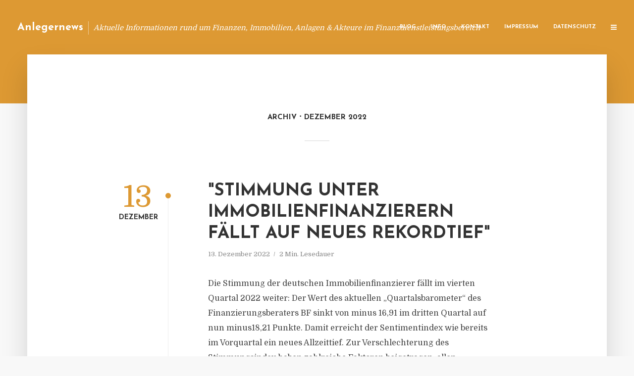

--- FILE ---
content_type: text/html; charset=UTF-8
request_url: https://anlegernews.de/2022/12/
body_size: 11048
content:
<!DOCTYPE html>
<html lang="de" class="no-js no-svg">
	<head>
		<meta charset="UTF-8">
		<meta name="viewport" content="width=device-width, initial-scale=1">
		<link rel="profile" href="https://gmpg.org/xfn/11">
		<title>Dezember 2022 &#8211; Anlegernews</title>
<meta name='robots' content='max-image-preview:large' />
<link rel='dns-prefetch' href='//fonts.googleapis.com' />
<link rel="alternate" type="application/rss+xml" title="Anlegernews &raquo; Feed" href="https://anlegernews.de/feed/" />
<link rel="alternate" type="application/rss+xml" title="Anlegernews &raquo; Kommentar-Feed" href="https://anlegernews.de/comments/feed/" />
<script type="text/javascript">
window._wpemojiSettings = {"baseUrl":"https:\/\/s.w.org\/images\/core\/emoji\/14.0.0\/72x72\/","ext":".png","svgUrl":"https:\/\/s.w.org\/images\/core\/emoji\/14.0.0\/svg\/","svgExt":".svg","source":{"concatemoji":"https:\/\/anlegernews.de\/wp-includes\/js\/wp-emoji-release.min.js?ver=6.2.8"}};
/*! This file is auto-generated */
!function(e,a,t){var n,r,o,i=a.createElement("canvas"),p=i.getContext&&i.getContext("2d");function s(e,t){p.clearRect(0,0,i.width,i.height),p.fillText(e,0,0);e=i.toDataURL();return p.clearRect(0,0,i.width,i.height),p.fillText(t,0,0),e===i.toDataURL()}function c(e){var t=a.createElement("script");t.src=e,t.defer=t.type="text/javascript",a.getElementsByTagName("head")[0].appendChild(t)}for(o=Array("flag","emoji"),t.supports={everything:!0,everythingExceptFlag:!0},r=0;r<o.length;r++)t.supports[o[r]]=function(e){if(p&&p.fillText)switch(p.textBaseline="top",p.font="600 32px Arial",e){case"flag":return s("\ud83c\udff3\ufe0f\u200d\u26a7\ufe0f","\ud83c\udff3\ufe0f\u200b\u26a7\ufe0f")?!1:!s("\ud83c\uddfa\ud83c\uddf3","\ud83c\uddfa\u200b\ud83c\uddf3")&&!s("\ud83c\udff4\udb40\udc67\udb40\udc62\udb40\udc65\udb40\udc6e\udb40\udc67\udb40\udc7f","\ud83c\udff4\u200b\udb40\udc67\u200b\udb40\udc62\u200b\udb40\udc65\u200b\udb40\udc6e\u200b\udb40\udc67\u200b\udb40\udc7f");case"emoji":return!s("\ud83e\udef1\ud83c\udffb\u200d\ud83e\udef2\ud83c\udfff","\ud83e\udef1\ud83c\udffb\u200b\ud83e\udef2\ud83c\udfff")}return!1}(o[r]),t.supports.everything=t.supports.everything&&t.supports[o[r]],"flag"!==o[r]&&(t.supports.everythingExceptFlag=t.supports.everythingExceptFlag&&t.supports[o[r]]);t.supports.everythingExceptFlag=t.supports.everythingExceptFlag&&!t.supports.flag,t.DOMReady=!1,t.readyCallback=function(){t.DOMReady=!0},t.supports.everything||(n=function(){t.readyCallback()},a.addEventListener?(a.addEventListener("DOMContentLoaded",n,!1),e.addEventListener("load",n,!1)):(e.attachEvent("onload",n),a.attachEvent("onreadystatechange",function(){"complete"===a.readyState&&t.readyCallback()})),(e=t.source||{}).concatemoji?c(e.concatemoji):e.wpemoji&&e.twemoji&&(c(e.twemoji),c(e.wpemoji)))}(window,document,window._wpemojiSettings);
</script>
<style type="text/css">
img.wp-smiley,
img.emoji {
	display: inline !important;
	border: none !important;
	box-shadow: none !important;
	height: 1em !important;
	width: 1em !important;
	margin: 0 0.07em !important;
	vertical-align: -0.1em !important;
	background: none !important;
	padding: 0 !important;
}
</style>
	<link rel='stylesheet' id='wp-block-library-css' href='https://anlegernews.de/wp-includes/css/dist/block-library/style.min.css?ver=6.2.8' type='text/css' media='all' />
<link rel='stylesheet' id='classic-theme-styles-css' href='https://anlegernews.de/wp-includes/css/classic-themes.min.css?ver=6.2.8' type='text/css' media='all' />
<style id='global-styles-inline-css' type='text/css'>
body{--wp--preset--color--black: #000000;--wp--preset--color--cyan-bluish-gray: #abb8c3;--wp--preset--color--white: #ffffff;--wp--preset--color--pale-pink: #f78da7;--wp--preset--color--vivid-red: #cf2e2e;--wp--preset--color--luminous-vivid-orange: #ff6900;--wp--preset--color--luminous-vivid-amber: #fcb900;--wp--preset--color--light-green-cyan: #7bdcb5;--wp--preset--color--vivid-green-cyan: #00d084;--wp--preset--color--pale-cyan-blue: #8ed1fc;--wp--preset--color--vivid-cyan-blue: #0693e3;--wp--preset--color--vivid-purple: #9b51e0;--wp--preset--gradient--vivid-cyan-blue-to-vivid-purple: linear-gradient(135deg,rgba(6,147,227,1) 0%,rgb(155,81,224) 100%);--wp--preset--gradient--light-green-cyan-to-vivid-green-cyan: linear-gradient(135deg,rgb(122,220,180) 0%,rgb(0,208,130) 100%);--wp--preset--gradient--luminous-vivid-amber-to-luminous-vivid-orange: linear-gradient(135deg,rgba(252,185,0,1) 0%,rgba(255,105,0,1) 100%);--wp--preset--gradient--luminous-vivid-orange-to-vivid-red: linear-gradient(135deg,rgba(255,105,0,1) 0%,rgb(207,46,46) 100%);--wp--preset--gradient--very-light-gray-to-cyan-bluish-gray: linear-gradient(135deg,rgb(238,238,238) 0%,rgb(169,184,195) 100%);--wp--preset--gradient--cool-to-warm-spectrum: linear-gradient(135deg,rgb(74,234,220) 0%,rgb(151,120,209) 20%,rgb(207,42,186) 40%,rgb(238,44,130) 60%,rgb(251,105,98) 80%,rgb(254,248,76) 100%);--wp--preset--gradient--blush-light-purple: linear-gradient(135deg,rgb(255,206,236) 0%,rgb(152,150,240) 100%);--wp--preset--gradient--blush-bordeaux: linear-gradient(135deg,rgb(254,205,165) 0%,rgb(254,45,45) 50%,rgb(107,0,62) 100%);--wp--preset--gradient--luminous-dusk: linear-gradient(135deg,rgb(255,203,112) 0%,rgb(199,81,192) 50%,rgb(65,88,208) 100%);--wp--preset--gradient--pale-ocean: linear-gradient(135deg,rgb(255,245,203) 0%,rgb(182,227,212) 50%,rgb(51,167,181) 100%);--wp--preset--gradient--electric-grass: linear-gradient(135deg,rgb(202,248,128) 0%,rgb(113,206,126) 100%);--wp--preset--gradient--midnight: linear-gradient(135deg,rgb(2,3,129) 0%,rgb(40,116,252) 100%);--wp--preset--duotone--dark-grayscale: url('#wp-duotone-dark-grayscale');--wp--preset--duotone--grayscale: url('#wp-duotone-grayscale');--wp--preset--duotone--purple-yellow: url('#wp-duotone-purple-yellow');--wp--preset--duotone--blue-red: url('#wp-duotone-blue-red');--wp--preset--duotone--midnight: url('#wp-duotone-midnight');--wp--preset--duotone--magenta-yellow: url('#wp-duotone-magenta-yellow');--wp--preset--duotone--purple-green: url('#wp-duotone-purple-green');--wp--preset--duotone--blue-orange: url('#wp-duotone-blue-orange');--wp--preset--font-size--small: 13px;--wp--preset--font-size--medium: 20px;--wp--preset--font-size--large: 36px;--wp--preset--font-size--x-large: 42px;--wp--preset--spacing--20: 0.44rem;--wp--preset--spacing--30: 0.67rem;--wp--preset--spacing--40: 1rem;--wp--preset--spacing--50: 1.5rem;--wp--preset--spacing--60: 2.25rem;--wp--preset--spacing--70: 3.38rem;--wp--preset--spacing--80: 5.06rem;--wp--preset--shadow--natural: 6px 6px 9px rgba(0, 0, 0, 0.2);--wp--preset--shadow--deep: 12px 12px 50px rgba(0, 0, 0, 0.4);--wp--preset--shadow--sharp: 6px 6px 0px rgba(0, 0, 0, 0.2);--wp--preset--shadow--outlined: 6px 6px 0px -3px rgba(255, 255, 255, 1), 6px 6px rgba(0, 0, 0, 1);--wp--preset--shadow--crisp: 6px 6px 0px rgba(0, 0, 0, 1);}:where(.is-layout-flex){gap: 0.5em;}body .is-layout-flow > .alignleft{float: left;margin-inline-start: 0;margin-inline-end: 2em;}body .is-layout-flow > .alignright{float: right;margin-inline-start: 2em;margin-inline-end: 0;}body .is-layout-flow > .aligncenter{margin-left: auto !important;margin-right: auto !important;}body .is-layout-constrained > .alignleft{float: left;margin-inline-start: 0;margin-inline-end: 2em;}body .is-layout-constrained > .alignright{float: right;margin-inline-start: 2em;margin-inline-end: 0;}body .is-layout-constrained > .aligncenter{margin-left: auto !important;margin-right: auto !important;}body .is-layout-constrained > :where(:not(.alignleft):not(.alignright):not(.alignfull)){max-width: var(--wp--style--global--content-size);margin-left: auto !important;margin-right: auto !important;}body .is-layout-constrained > .alignwide{max-width: var(--wp--style--global--wide-size);}body .is-layout-flex{display: flex;}body .is-layout-flex{flex-wrap: wrap;align-items: center;}body .is-layout-flex > *{margin: 0;}:where(.wp-block-columns.is-layout-flex){gap: 2em;}.has-black-color{color: var(--wp--preset--color--black) !important;}.has-cyan-bluish-gray-color{color: var(--wp--preset--color--cyan-bluish-gray) !important;}.has-white-color{color: var(--wp--preset--color--white) !important;}.has-pale-pink-color{color: var(--wp--preset--color--pale-pink) !important;}.has-vivid-red-color{color: var(--wp--preset--color--vivid-red) !important;}.has-luminous-vivid-orange-color{color: var(--wp--preset--color--luminous-vivid-orange) !important;}.has-luminous-vivid-amber-color{color: var(--wp--preset--color--luminous-vivid-amber) !important;}.has-light-green-cyan-color{color: var(--wp--preset--color--light-green-cyan) !important;}.has-vivid-green-cyan-color{color: var(--wp--preset--color--vivid-green-cyan) !important;}.has-pale-cyan-blue-color{color: var(--wp--preset--color--pale-cyan-blue) !important;}.has-vivid-cyan-blue-color{color: var(--wp--preset--color--vivid-cyan-blue) !important;}.has-vivid-purple-color{color: var(--wp--preset--color--vivid-purple) !important;}.has-black-background-color{background-color: var(--wp--preset--color--black) !important;}.has-cyan-bluish-gray-background-color{background-color: var(--wp--preset--color--cyan-bluish-gray) !important;}.has-white-background-color{background-color: var(--wp--preset--color--white) !important;}.has-pale-pink-background-color{background-color: var(--wp--preset--color--pale-pink) !important;}.has-vivid-red-background-color{background-color: var(--wp--preset--color--vivid-red) !important;}.has-luminous-vivid-orange-background-color{background-color: var(--wp--preset--color--luminous-vivid-orange) !important;}.has-luminous-vivid-amber-background-color{background-color: var(--wp--preset--color--luminous-vivid-amber) !important;}.has-light-green-cyan-background-color{background-color: var(--wp--preset--color--light-green-cyan) !important;}.has-vivid-green-cyan-background-color{background-color: var(--wp--preset--color--vivid-green-cyan) !important;}.has-pale-cyan-blue-background-color{background-color: var(--wp--preset--color--pale-cyan-blue) !important;}.has-vivid-cyan-blue-background-color{background-color: var(--wp--preset--color--vivid-cyan-blue) !important;}.has-vivid-purple-background-color{background-color: var(--wp--preset--color--vivid-purple) !important;}.has-black-border-color{border-color: var(--wp--preset--color--black) !important;}.has-cyan-bluish-gray-border-color{border-color: var(--wp--preset--color--cyan-bluish-gray) !important;}.has-white-border-color{border-color: var(--wp--preset--color--white) !important;}.has-pale-pink-border-color{border-color: var(--wp--preset--color--pale-pink) !important;}.has-vivid-red-border-color{border-color: var(--wp--preset--color--vivid-red) !important;}.has-luminous-vivid-orange-border-color{border-color: var(--wp--preset--color--luminous-vivid-orange) !important;}.has-luminous-vivid-amber-border-color{border-color: var(--wp--preset--color--luminous-vivid-amber) !important;}.has-light-green-cyan-border-color{border-color: var(--wp--preset--color--light-green-cyan) !important;}.has-vivid-green-cyan-border-color{border-color: var(--wp--preset--color--vivid-green-cyan) !important;}.has-pale-cyan-blue-border-color{border-color: var(--wp--preset--color--pale-cyan-blue) !important;}.has-vivid-cyan-blue-border-color{border-color: var(--wp--preset--color--vivid-cyan-blue) !important;}.has-vivid-purple-border-color{border-color: var(--wp--preset--color--vivid-purple) !important;}.has-vivid-cyan-blue-to-vivid-purple-gradient-background{background: var(--wp--preset--gradient--vivid-cyan-blue-to-vivid-purple) !important;}.has-light-green-cyan-to-vivid-green-cyan-gradient-background{background: var(--wp--preset--gradient--light-green-cyan-to-vivid-green-cyan) !important;}.has-luminous-vivid-amber-to-luminous-vivid-orange-gradient-background{background: var(--wp--preset--gradient--luminous-vivid-amber-to-luminous-vivid-orange) !important;}.has-luminous-vivid-orange-to-vivid-red-gradient-background{background: var(--wp--preset--gradient--luminous-vivid-orange-to-vivid-red) !important;}.has-very-light-gray-to-cyan-bluish-gray-gradient-background{background: var(--wp--preset--gradient--very-light-gray-to-cyan-bluish-gray) !important;}.has-cool-to-warm-spectrum-gradient-background{background: var(--wp--preset--gradient--cool-to-warm-spectrum) !important;}.has-blush-light-purple-gradient-background{background: var(--wp--preset--gradient--blush-light-purple) !important;}.has-blush-bordeaux-gradient-background{background: var(--wp--preset--gradient--blush-bordeaux) !important;}.has-luminous-dusk-gradient-background{background: var(--wp--preset--gradient--luminous-dusk) !important;}.has-pale-ocean-gradient-background{background: var(--wp--preset--gradient--pale-ocean) !important;}.has-electric-grass-gradient-background{background: var(--wp--preset--gradient--electric-grass) !important;}.has-midnight-gradient-background{background: var(--wp--preset--gradient--midnight) !important;}.has-small-font-size{font-size: var(--wp--preset--font-size--small) !important;}.has-medium-font-size{font-size: var(--wp--preset--font-size--medium) !important;}.has-large-font-size{font-size: var(--wp--preset--font-size--large) !important;}.has-x-large-font-size{font-size: var(--wp--preset--font-size--x-large) !important;}
.wp-block-navigation a:where(:not(.wp-element-button)){color: inherit;}
:where(.wp-block-columns.is-layout-flex){gap: 2em;}
.wp-block-pullquote{font-size: 1.5em;line-height: 1.6;}
</style>
<link rel='stylesheet' id='titan-adminbar-styles-css' href='https://anlegernews.de/wp-content/plugins/anti-spam/assets/css/admin-bar.css?ver=7.3.5' type='text/css' media='all' />
<link rel='stylesheet' id='contact-form-7-css' href='https://anlegernews.de/wp-content/plugins/contact-form-7/includes/css/styles.css?ver=5.7.5.1' type='text/css' media='all' />
<link rel='stylesheet' id='typology-fonts-css' href='https://fonts.googleapis.com/css?family=Domine%3A400%7CJosefin+Sans%3A400%2C700&#038;subset=latin%2Clatin-ext&#038;ver=1.2' type='text/css' media='all' />
<link rel='stylesheet' id='typology-main-css' href='https://anlegernews.de/wp-content/themes/typology/assets/css/min.css?ver=1.2' type='text/css' media='all' />
<style id='typology-main-inline-css' type='text/css'>
body,blockquote:before, q:before{font-family: 'Domine';font-weight: 400;}body,.typology-action-button .sub-menu{color:#444444;}body{background:#f8f8f8;font-size: 1.6em;}.typology-fake-bg{background:#f8f8f8;}.typology-sidebar,.typology-section{background:#ffffff;}h1, h2, h3, h4, h5, h6,.h1, .h2, .h3, .h4, .h5, .h6,.submit,.mks_read_more a,input[type="submit"],a.mks_button,.cover-letter,.post-letter,.woocommerce nav.woocommerce-pagination ul li span,.woocommerce nav.woocommerce-pagination ul li a,.woocommerce div.product .woocommerce-tabs ul.tabs li,.typology-pagination a,.typology-pagination span,.comment-author .fn,.post-date-month,.typology-button-social,.mks_autor_link_wrap a,.entry-pre-title,.typology-button,button{font-family: 'Josefin Sans';font-weight: 700;}.typology-header .typology-nav{font-family: 'Josefin Sans';font-weight: 700;}.typology-cover .entry-title,.typology-cover h1 { font-size: 6.4rem;}h1, .h1 {font-size: 4.8rem;}h2, .h2 {font-size: 3.5rem;}h3, .h3 {font-size: 2.8rem;}h4, .h4 {font-size: 2.3rem;}h5, .h5,.typology-layout-c.post-image-on .entry-title {font-size: 1.8rem;}h6, .h6 {font-size: 1.5rem;}.widget{font-size: 1.4rem;}.typology-header .typology-nav a{font-size: 1.1rem;}.typology-layout-b .post-date-hidden,.meta-item{font-size: 1.3rem;}.post-letter {font-size: 26rem;}.cover-letter {font-size: 60rem;}h1, h2, h3, h4, h5, h6,.h1, .h2, .h3, .h4, .h5, .h6,h1 a,h2 a,h3 a,h4 a,h5 a,h6 a,.post-date-month{color:#333333;}.typology-single-sticky a{color:#444444;}.entry-title a:hover,.typology-single-sticky a:hover{color:#dd9933;}.bypostauthor .comment-author:before,#cancel-comment-reply-link:after{background:#dd9933;}a,.widget .textwidget a,.typology-layout-b .post-date-hidden{color: #dd9933;}.typology-header{height:110px;}.typology-header-sticky-on .typology-header{background:#dd9933;}.site-title a{font-size: 16pt;color: #ffffff;}.typology-site-description{font-size: 11pt;color: #ffffff;}.typology-header .typology-nav,.typology-header .typology-nav > li > a{color: #ffffff;}.typology-header .typology-nav .sub-menu a{ color:#444444;}.typology-header .typology-nav .sub-menu a:hover{color: #dd9933;}.typology-action-button .sub-menu ul a:before{background: #dd9933;}.sub-menu .current-menu-item a{color:#dd9933;}.dot,.typology-header .typology-nav .sub-menu{background:#ffffff;}.typology-header .typology-main-navigation .sub-menu .current-menu-ancestor > a,.typology-header .typology-main-navigation .sub-menu .current-menu-item > a{color: #dd9933;}.typology-header-wide .slot-l{left: 35px;}.typology-header-wide .slot-r{right: 20px;}.meta-item,.meta-item span,.meta-item a,.comment-metadata a{color: #888888;}.comment-meta .url,.meta-item a:hover{color:#333333;}.typology-post:after,.section-title:after,.typology-pagination:before{background:rgba(51,51,51,0.2);}.typology-layout-b .post-date-day,.typology-outline-nav li a:hover,.style-timeline .post-date-day{color:#dd9933;}.typology-layout-b .post-date:after,blockquote:before,q:before{background:#dd9933;}.typology-sticky-c,.typology-sticky-to-top span,.sticky-author-date{color: #888888;}.typology-outline-nav li a{color: #444444;}.typology-post.typology-layout-b:before{background:rgba(68,68,68,0.1);}.submit,.mks_read_more a,input[type="submit"],a.mks_button,.typology-button,.submit,.typology-button-social,.widget .mks_autor_link_wrap a,.widget .mks_read_more a,button{color:#ffffff;background: #dd9933;border:1px solid #dd9933;}.button-invert{color:#dd9933;background:transparent;}.widget .mks_autor_link_wrap a:hover,.widget .mks_read_more a:hover{color:#ffffff;}.typology-cover{min-height: 240px;}.typology-cover-empty{height:209px;min-height:209px;}.typology-fake-bg .typology-section:first-child {top: -99px;}.typology-flat .typology-cover-empty{height:110px;}.typology-flat .typology-cover{min-height:110px;}.typology-cover-empty,.typology-cover-item,.typology-header-sticky{background:#dd9933;}.typology-cover-overlay:after{background: rgba(221,153,51,0.6);}.typology-sidebar-header{background:#dd9933;}.typology-cover,.typology-cover .entry-title,.typology-cover .entry-title a,.typology-cover .meta-item,.typology-cover .meta-item span,.typology-cover .meta-item a,.typology-cover h1,.typology-cover h2,.typology-cover h3{color: #ffffff;}.typology-cover .typology-button{color: #dd9933;background:#ffffff;border:1px solid #ffffff;}.typology-cover .button-invert{color: #ffffff;background: transparent;}.typology-cover-slider .owl-dots .owl-dot span{background:#ffffff;}.typology-outline-nav li:before,.widget ul li:before{background:#dd9933;}.widget a{color:#444444;}.widget a:hover,.widget_calendar table tbody td a,.entry-tags a:hover{color:#dd9933;}.widget_calendar table tbody td a:hover,.widget table td,.entry-tags a{color:#444444;}.widget table,.widget table td,.widget_calendar table thead th,table,td, th{border-color: rgba(68,68,68,0.3);}.widget ul li,.widget .recentcomments{color:#444444;}.widget .post-date{color:#888888;}#today{background:rgba(68,68,68,0.1);}.typology-pagination .current, .typology-pagination .infinite-scroll a, .typology-pagination .load-more a, .typology-pagination .nav-links .next, .typology-pagination .nav-links .prev, .typology-pagination .next a, .typology-pagination .prev a{color: #ffffff;background:#333333;}.typology-pagination a, .typology-pagination span{color: #333333;border:1px solid #333333;}.typology-footer{background:#f8f8f8;color:#aaaaaa;}.typology-footer h1,.typology-footer h2,.typology-footer h3,.typology-footer h4,.typology-footer h5,.typology-footer h6,.typology-footer .post-date-month{color:#aaaaaa;}.typology-count{background: #dd9933;}.typology-footer a, .typology-footer .widget .textwidget a{color: #888888;}input[type="text"], input[type="email"], input[type="url"], input[type="tel"], input[type="number"], input[type="date"], input[type="password"], textarea, select{border-color:rgba(68,68,68,0.2);}blockquote:after, blockquote:before, q:after, q:before{-webkit-box-shadow: 0 0 0 10px #ffffff;box-shadow: 0 0 0 10px #ffffff;}body.wp-editor{background:#ffffff;}.site-title{text-transform: none;}.typology-site-description{text-transform: none;}.typology-nav{text-transform: uppercase;}h1, h2, h3, h4, h5, h6{text-transform: uppercase;}.section-title{text-transform: uppercase;}.widget-title{text-transform: uppercase;}.meta-item{text-transform: none;}.typology-button{text-transform: uppercase;}.submit,.mks_read_more a,input[type="submit"],a.mks_button,.typology-button,.widget .mks_autor_link_wrap a,.widget .mks_read_more a,button,.typology-button-social{text-transform: uppercase;}
</style>
<script type='text/javascript' src='https://anlegernews.de/wp-includes/js/jquery/jquery.min.js?ver=3.6.4' id='jquery-core-js'></script>
<script type='text/javascript' src='https://anlegernews.de/wp-includes/js/jquery/jquery-migrate.min.js?ver=3.4.0' id='jquery-migrate-js'></script>
<link rel="https://api.w.org/" href="https://anlegernews.de/wp-json/" /><link rel="EditURI" type="application/rsd+xml" title="RSD" href="https://anlegernews.de/xmlrpc.php?rsd" />
<link rel="wlwmanifest" type="application/wlwmanifest+xml" href="https://anlegernews.de/wp-includes/wlwmanifest.xml" />
<meta name="generator" content="WordPress 6.2.8" />
<script type="text/javascript">
(function(url){
	if(/(?:Chrome\/26\.0\.1410\.63 Safari\/537\.31|WordfenceTestMonBot)/.test(navigator.userAgent)){ return; }
	var addEvent = function(evt, handler) {
		if (window.addEventListener) {
			document.addEventListener(evt, handler, false);
		} else if (window.attachEvent) {
			document.attachEvent('on' + evt, handler);
		}
	};
	var removeEvent = function(evt, handler) {
		if (window.removeEventListener) {
			document.removeEventListener(evt, handler, false);
		} else if (window.detachEvent) {
			document.detachEvent('on' + evt, handler);
		}
	};
	var evts = 'contextmenu dblclick drag dragend dragenter dragleave dragover dragstart drop keydown keypress keyup mousedown mousemove mouseout mouseover mouseup mousewheel scroll'.split(' ');
	var logHuman = function() {
		if (window.wfLogHumanRan) { return; }
		window.wfLogHumanRan = true;
		var wfscr = document.createElement('script');
		wfscr.type = 'text/javascript';
		wfscr.async = true;
		wfscr.src = url + '&r=' + Math.random();
		(document.getElementsByTagName('head')[0]||document.getElementsByTagName('body')[0]).appendChild(wfscr);
		for (var i = 0; i < evts.length; i++) {
			removeEvent(evts[i], logHuman);
		}
	};
	for (var i = 0; i < evts.length; i++) {
		addEvent(evts[i], logHuman);
	}
})('//anlegernews.de/?wordfence_lh=1&hid=019E7A413E8F22E59EEEF3B1566CBEFC');
</script><style type="text/css">.broken_link, a.broken_link {
	text-decoration: line-through;
}</style>	</head>

	<body class="archive date typology-header-wide">

		<header id="typology-header" class="typology-header">
			<div class="container">
					<div class="slot-l">
	<div class="typology-site-branding">
	
	<span class="site-title h4"><a href="https://anlegernews.de/" rel="home">Anlegernews</a></span>		<span class="typology-site-description">Aktuelle Informationen rund um Finanzen, Immobilien, Anlagen &amp; Akteure im Finanzdienstleistungsbereich</span>

</div>
	
</div>

<div class="slot-r">
				<ul id="menu-menue" class="typology-nav typology-main-navigation"><li id="menu-item-20" class="menu-item menu-item-type-custom menu-item-object-custom menu-item-home menu-item-20"><a href="https://anlegernews.de">Blog</a></li>
<li id="menu-item-949" class="menu-item menu-item-type-post_type menu-item-object-page menu-item-949"><a href="https://anlegernews.de/info/">Info</a></li>
<li id="menu-item-68" class="menu-item menu-item-type-post_type menu-item-object-page menu-item-68"><a href="https://anlegernews.de/kontakt/">Kontakt</a></li>
<li id="menu-item-6044" class="menu-item menu-item-type-custom menu-item-object-custom menu-item-6044"><a href="/impressum">Impressum</a></li>
<li id="menu-item-19" class="menu-item menu-item-type-post_type menu-item-object-page menu-item-19"><a href="https://anlegernews.de/datenschutz/">Datenschutz</a></li>
</ul>			
	<ul class="typology-nav ">
	<li class="typology-action-button">
		<span class="typology-action-sidebar">
			<i class="fa fa-bars"></i>
		</span>
	</li>
</ul></div>			</div>
		</header>
<div id="typology-cover" class="typology-cover typology-cover-empty">
	</div>

<div class="typology-fake-bg">
	<div class="typology-section">
		
								<div class="section-head"><h1 class="section-title h6"><span class="typology-archive-title">Archiv</span>Dezember 2022</h1></div>				
		
		
			<div class="section-content section-content-b">

				<div class="typology-posts">

											<article class="typology-post typology-layout-b post-9064 post type-post status-publish format-standard hentry category-allgemein">

    <header class="entry-header">
        <div class="post-date-hidden">13. Dezember 2022</div>
        <h2 class="entry-title"><a href="https://anlegernews.de/stimmung-unter-immobilienfinanzierern-faellt-auf-neues-rekordtief/">&quot;Stimmung unter Immobilienfinanzierern fällt auf neues Rekordtief&quot;</a></h2>          
            <div class="entry-meta"><div class="meta-item meta-date"><span class="updated">13. Dezember 2022</span></div><div class="meta-item meta-rtime">2 Min. Lesedauer</div></div>
                        <div class="post-date">
                            <span class="post-date-day">13</span><span class="post-date-month">Dezember</span>
                    </div>
    </header>

    <div class="entry-content">
                            <p>Die Stimmung der deutschen Immobilienfinanzierer fällt im vierten Quartal 2022 weiter: Der Wert des aktuellen „Quartalsbarometer“ des Finanzierungsberaters BF sinkt von minus 16,91 im dritten Quartal auf nun minus18,21 Punkte. Damit erreicht der Sentimentindex wie bereits im Vorquartal ein neues Allzeittief. Zur Verschlechterung des Stimmungsindex haben zahlreiche Faktoren beigetragen, allen...</p>
            </div>
          
        <div class="entry-footer">
            <a href="https://anlegernews.de/stimmung-unter-immobilienfinanzierern-faellt-auf-neues-rekordtief/" class="typology-button">Weiterlesen</a>        </div>
    
</article>											<article class="typology-post typology-layout-b post-9062 post type-post status-publish format-standard hentry category-allgemein">

    <header class="entry-header">
        <div class="post-date-hidden">12. Dezember 2022</div>
        <h2 class="entry-title"><a href="https://anlegernews.de/commerz-real-steigt-mit-impact-fonds-in-agri-photovoltaik-markt-ein/">Commerz Real steigt mit Impact-Fonds in Agri-Photovoltaik-Markt ein</a></h2>          
            <div class="entry-meta"><div class="meta-item meta-date"><span class="updated">12. Dezember 2022</span></div><div class="meta-item meta-rtime">2 Min. Lesedauer</div></div>
                        <div class="post-date">
                            <span class="post-date-day">12</span><span class="post-date-month">Dezember</span>
                    </div>
    </header>

    <div class="entry-content">
                            <p>Für ihren im Oktober 2020 aufgelegten Impact-Fonds „Klimavest“ hat die Fondsgesellschaft Commerz Real ein Projekt im Bereich der sogenannten Agri-Photovoltaik, kurz Agri-PV, erworben. In der Nähe von Berlin gelegen, soll der Park 2025 den Betrieb aufnehmen und eine Nennleistung von rund 50 Megawatt erreichen. Mit dem Ankauf macht die Commerz Real nach eigenen Angaben erstmals ein großflächiges...</p>
            </div>
          
        <div class="entry-footer">
            <a href="https://anlegernews.de/commerz-real-steigt-mit-impact-fonds-in-agri-photovoltaik-markt-ein/" class="typology-button">Weiterlesen</a>        </div>
    
</article>											<article class="typology-post typology-layout-b post-9060 post type-post status-publish format-standard hentry category-allgemein">

    <header class="entry-header">
        <div class="post-date-hidden">10. Dezember 2022</div>
        <h2 class="entry-title"><a href="https://anlegernews.de/swiss-life-investiert-erstmalig-im-franzoesischen-markt-in-wohnprojekte/">Swiss Life investiert erstmalig im französischen Markt in Wohnprojekte</a></h2>          
            <div class="entry-meta"><div class="meta-item meta-date"><span class="updated">10. Dezember 2022</span></div><div class="meta-item meta-rtime">2 Min. Lesedauer</div></div>
                        <div class="post-date">
                            <span class="post-date-day">10</span><span class="post-date-month">Dezember</span>
                    </div>
    </header>

    <div class="entry-content">
                            <p>Der Vermögensverwalter Swiss Life Asset Managers hat für seinen offenen Immobilienfonds „Swiss Life REF (DE) European Living“ ein Neubauprojekt am Dreiländereck in der französischen Stadt Saint-Louis erworben. Der Ankauf wurde Ende September vollzogen und stellt damit auch den Markteintritt des „Swiss Life REF (DE) European Living“ in Frankreich dar. Das Neubauprojekt umfasst drei Gebäude mit...</p>
            </div>
          
        <div class="entry-footer">
            <a href="https://anlegernews.de/swiss-life-investiert-erstmalig-im-franzoesischen-markt-in-wohnprojekte/" class="typology-button">Weiterlesen</a>        </div>
    
</article>											<article class="typology-post typology-layout-b post-9058 post type-post status-publish format-standard hentry category-allgemein tag-asset-management tag-immobilien tag-logistik tag-usa">

    <header class="entry-header">
        <div class="post-date-hidden">8. Dezember 2022</div>
        <h2 class="entry-title"><a href="https://anlegernews.de/hines-verstaerkung-der-investitionen-in-deutsches-logistik-und-industrie-segment/">Hines: Verstärkung der Investitionen in deutsches Logistik- und Industrie-Segment</a></h2>          
            <div class="entry-meta"><div class="meta-item meta-date"><span class="updated">8. Dezember 2022</span></div><div class="meta-item meta-rtime">2 Min. Lesedauer</div></div>
                        <div class="post-date">
                            <span class="post-date-day">08</span><span class="post-date-month">Dezember</span>
                    </div>
    </header>

    <div class="entry-content">
                            <p>Das global als Immobilienverwalter und -entwickler sowie als Investor tätige Unternehmen Hines verstärkt sein Logistik-Team in Deutschland mit dem Sektor-Experten Dominik Weis. Weis, der einen breiten Erfahrungsschatz mitbringt, kommt als Director Logistics &amp; Development zu Hines und soll dessen Wachstumsambitionen im Logistik-Segment vom Standort Frankfurt aus umsetzen. Weis verfügt über...</p>
            </div>
          
        <div class="entry-footer">
            <a href="https://anlegernews.de/hines-verstaerkung-der-investitionen-in-deutsches-logistik-und-industrie-segment/" class="typology-button">Weiterlesen</a>        </div>
    
</article>											<article class="typology-post typology-layout-b post-9056 post type-post status-publish format-standard hentry category-allgemein tag-dienstleistung tag-fond-managing tag-investment tag-nachhaltigkeit tag-risikomanagement">

    <header class="entry-header">
        <div class="post-date-hidden">7. Dezember 2022</div>
        <h2 class="entry-title"><a href="https://anlegernews.de/franklin-templeton-legt-neuen-impact-fonds-fuer-europaeische-investoren-auf/">Franklin Templeton legt neuen Impact Fonds für europäische Investoren auf</a></h2>          
            <div class="entry-meta"><div class="meta-item meta-date"><span class="updated">7. Dezember 2022</span></div><div class="meta-item meta-rtime">3 Min. Lesedauer</div></div>
                        <div class="post-date">
                            <span class="post-date-day">07</span><span class="post-date-month">Dezember</span>
                    </div>
    </header>

    <div class="entry-content">
                            <p>Der Investment Manager Franklin Templeton hat den „Brandywine Global Multi-Sector Impact Fund“ aufgelegt, eines Teilfonds der Legg Mason Global Funds, einer in Irland ansässigen Fondsreihe. Dieser neue Impact Fund ist für den Vertrieb in Großbritannien, Irland, Deutschland und Italien registriert. In den kommenden Wochen soll er auch in der Schweiz registriert werden. Dieser neue Fonds nach...</p>
            </div>
          
        <div class="entry-footer">
            <a href="https://anlegernews.de/franklin-templeton-legt-neuen-impact-fonds-fuer-europaeische-investoren-auf/" class="typology-button">Weiterlesen</a>        </div>
    
</article>											<article class="typology-post typology-layout-b post-9054 post type-post status-publish format-standard hentry category-allgemein tag-bauzinsen tag-herausforderung tag-immobilien tag-inflation">

    <header class="entry-header">
        <div class="post-date-hidden">6. Dezember 2022</div>
        <h2 class="entry-title"><a href="https://anlegernews.de/bfw-arbeitskreis-nachhaltiges-bauen-in-der-zukunft/">BFW-Arbeitskreis: Nachhaltiges Bauen in der Zukunft</a></h2>          
            <div class="entry-meta"><div class="meta-item meta-date"><span class="updated">6. Dezember 2022</span></div><div class="meta-item meta-rtime">1 Min. Lesedauer</div></div>
                        <div class="post-date">
                            <span class="post-date-day">06</span><span class="post-date-month">Dezember</span>
                    </div>
    </header>

    <div class="entry-content">
                            <p>Zahlreiche EU-Auflagen sorgen dafür, dass Wohnungen und Gewerbeeinheiten in Zukunft nachhaltiger und energiesparender werden. Das ist ein entscheidender und wichtiger Schritt in Richtung Klimaschutz. Diese Auflagen stellen die Immobilienwirtschaft jedoch vor zusätzliche Herausforderungen in einer aktuell ohnehin schon angespannten Situation. Um Lösungen für die Branche und mit der Branche zu...</p>
            </div>
          
        <div class="entry-footer">
            <a href="https://anlegernews.de/bfw-arbeitskreis-nachhaltiges-bauen-in-der-zukunft/" class="typology-button">Weiterlesen</a>        </div>
    
</article>											<article class="typology-post typology-layout-b post-9052 post type-post status-publish format-standard hentry category-allgemein">

    <header class="entry-header">
        <div class="post-date-hidden">6. Dezember 2022</div>
        <h2 class="entry-title"><a href="https://anlegernews.de/kommentar-zum-verbraucherpreisindex-in-der-eurozone/">Kommentar zum Verbraucherpreisindex in der Eurozone</a></h2>          
            <div class="entry-meta"><div class="meta-item meta-date"><span class="updated">6. Dezember 2022</span></div><div class="meta-item meta-rtime">2 Min. Lesedauer</div></div>
                        <div class="post-date">
                    </div>
    </header>

    <div class="entry-content">
                            <p>In Europa ist der vorläufige Verbraucherpreisindex (VPI) nach mehreren Monaten positiver Nachrichten (über den Erwartungen liegende Zahlen) im November überraschend gesunken. Belastet durch die Energiepreise sank der VPI der Eurozone auf 10,0 Prozent, gegenüber 10,6 Prozent im Oktober. Damit lag er unter der Jahresprognose von 10,4 Prozent. Schließt man jedoch die volatilen Faktoren...</p>
            </div>
          
        <div class="entry-footer">
            <a href="https://anlegernews.de/kommentar-zum-verbraucherpreisindex-in-der-eurozone/" class="typology-button">Weiterlesen</a>        </div>
    
</article>											<article class="typology-post typology-layout-b post-9050 post type-post status-publish format-standard hentry category-allgemein">

    <header class="entry-header">
        <div class="post-date-hidden">5. Dezember 2022</div>
        <h2 class="entry-title"><a href="https://anlegernews.de/facing-finance-faires-geld-braucht-die-welt/">Facing Finance: &quot;Faires Geld braucht die Welt&quot;</a></h2>          
            <div class="entry-meta"><div class="meta-item meta-date"><span class="updated">5. Dezember 2022</span></div><div class="meta-item meta-rtime">3 Min. Lesedauer</div></div>
                        <div class="post-date">
                            <span class="post-date-day">05</span><span class="post-date-month">Dezember</span>
                    </div>
    </header>

    <div class="entry-content">
                            <p>Die Berliner Nichtregierungsorganisation Facing Finance hat im Rahmen des Projektes Fair Finance Guide Deutschland (FFG) die Infokampagne „Faires Geld braucht die Welt“ in NRW gestartet, die für mehr Nachhaltigkeit im deutschen Bankensektor wirbt. Die Kampagne läuft im ÖPNV der Städte Recklinghausen, Aachen, Bielefeld, Gelsenkirchen Nord, Bottrop, Gladbeck, Gütersloh. Ziel der Kampagne ist, für...</p>
            </div>
          
        <div class="entry-footer">
            <a href="https://anlegernews.de/facing-finance-faires-geld-braucht-die-welt/" class="typology-button">Weiterlesen</a>        </div>
    
</article>											<article class="typology-post typology-layout-b post-9048 post type-post status-publish format-standard hentry category-allgemein">

    <header class="entry-header">
        <div class="post-date-hidden">3. Dezember 2022</div>
        <h2 class="entry-title"><a href="https://anlegernews.de/versicherungs-chefoekonomen-erwarten-hohe-inflation-bis-ende-2023/">Versicherungs-Chefökonomen erwarten hohe Inflation bis Ende 2023</a></h2>          
            <div class="entry-meta"><div class="meta-item meta-date"><span class="updated">3. Dezember 2022</span></div><div class="meta-item meta-rtime">3 Min. Lesedauer</div></div>
                        <div class="post-date">
                            <span class="post-date-day">03</span><span class="post-date-month">Dezember</span>
                    </div>
    </header>

    <div class="entry-content">
                            <p>Wie wirken sich die großen Krisen dieser Zeit auf unsere wirtschaftliche Situation aus? Was kommt auf die Versicherungswirtschaft zu? Darüber wurde in der neuen Ausgabe des #GDVlive-Formats, einer Online-Gesprächsrunde des Gesamtverbands der Deutschen Versicherungswirtschaft (GDV), diskutiert. Ungeachtet der zuletzt schwächer werdenden Inflation muss sich Deutschland nach Einschätzung führender...</p>
            </div>
          
        <div class="entry-footer">
            <a href="https://anlegernews.de/versicherungs-chefoekonomen-erwarten-hohe-inflation-bis-ende-2023/" class="typology-button">Weiterlesen</a>        </div>
    
</article>					
				</div>
			
				
			</div>

		
	</div>


			<footer id="typology-footer" class="typology-footer">

				<div class="container">
					
					
									</div>

			</footer>

		</div>

		<div class="typology-sidebar">
	<div class="typology-sidebar-header">
		<div class="typology-sidebar-header-wrapper">
			<div class="typology-site-branding">
	
	<span class="site-title h4"><a href="https://anlegernews.de/" rel="home">Anlegernews</a></span>		<span class="typology-site-description">Aktuelle Informationen rund um Finanzen, Immobilien, Anlagen &amp; Akteure im Finanzdienstleistungsbereich</span>

</div>
			<span class="typology-sidebar-close"><i class="fa fa-times" aria-hidden="true"></i></span>
		</div>
	</div>

	<div class="widget typology-responsive-menu">
					<ul id="menu-menue-1" class="typology-nav typology-main-navigation"><li class="menu-item menu-item-type-custom menu-item-object-custom menu-item-home menu-item-20"><a href="https://anlegernews.de">Blog</a></li>
<li class="menu-item menu-item-type-post_type menu-item-object-page menu-item-949"><a href="https://anlegernews.de/info/">Info</a></li>
<li class="menu-item menu-item-type-post_type menu-item-object-page menu-item-68"><a href="https://anlegernews.de/kontakt/">Kontakt</a></li>
<li class="menu-item menu-item-type-custom menu-item-object-custom menu-item-6044"><a href="/impressum">Impressum</a></li>
<li class="menu-item menu-item-type-post_type menu-item-object-page menu-item-19"><a href="https://anlegernews.de/datenschutz/">Datenschutz</a></li>
</ul>		</div>

					
								<div id="search-2" class="widget clearfix widget_search"><h4 class="widget-title h5">Suche</h4><form class="typology-search-form" action="https://anlegernews.de/" method="get">
	<input name="s" type="text" value="" placeholder="Suchbegriff(e)" />
	<button type="submit" class="typology-button typology-button-search typology-icon-button">Suchen</button> 
	</form></div><div id="archives-2" class="widget clearfix widget_archive"><h4 class="widget-title h5">Archiv</h4>
			<ul>
					<li><a href='https://anlegernews.de/2025/12/'>Dezember 2025</a></li>
	<li><a href='https://anlegernews.de/2025/11/'>November 2025</a></li>
	<li><a href='https://anlegernews.de/2025/10/'>Oktober 2025</a></li>
	<li><a href='https://anlegernews.de/2025/09/'>September 2025</a></li>
	<li><a href='https://anlegernews.de/2025/08/'>August 2025</a></li>
	<li><a href='https://anlegernews.de/2025/07/'>Juli 2025</a></li>
	<li><a href='https://anlegernews.de/2025/06/'>Juni 2025</a></li>
	<li><a href='https://anlegernews.de/2025/05/'>Mai 2025</a></li>
	<li><a href='https://anlegernews.de/2025/04/'>April 2025</a></li>
	<li><a href='https://anlegernews.de/2025/03/'>März 2025</a></li>
	<li><a href='https://anlegernews.de/2025/02/'>Februar 2025</a></li>
	<li><a href='https://anlegernews.de/2025/01/'>Januar 2025</a></li>
	<li><a href='https://anlegernews.de/2024/12/'>Dezember 2024</a></li>
	<li><a href='https://anlegernews.de/2024/11/'>November 2024</a></li>
	<li><a href='https://anlegernews.de/2024/10/'>Oktober 2024</a></li>
	<li><a href='https://anlegernews.de/2024/09/'>September 2024</a></li>
	<li><a href='https://anlegernews.de/2024/08/'>August 2024</a></li>
	<li><a href='https://anlegernews.de/2024/07/'>Juli 2024</a></li>
	<li><a href='https://anlegernews.de/2024/06/'>Juni 2024</a></li>
	<li><a href='https://anlegernews.de/2024/05/'>Mai 2024</a></li>
	<li><a href='https://anlegernews.de/2024/04/'>April 2024</a></li>
	<li><a href='https://anlegernews.de/2024/03/'>März 2024</a></li>
	<li><a href='https://anlegernews.de/2024/02/'>Februar 2024</a></li>
	<li><a href='https://anlegernews.de/2024/01/'>Januar 2024</a></li>
	<li><a href='https://anlegernews.de/2023/12/'>Dezember 2023</a></li>
	<li><a href='https://anlegernews.de/2023/11/'>November 2023</a></li>
	<li><a href='https://anlegernews.de/2023/10/'>Oktober 2023</a></li>
	<li><a href='https://anlegernews.de/2023/09/'>September 2023</a></li>
	<li><a href='https://anlegernews.de/2023/08/'>August 2023</a></li>
	<li><a href='https://anlegernews.de/2023/07/'>Juli 2023</a></li>
	<li><a href='https://anlegernews.de/2023/06/'>Juni 2023</a></li>
	<li><a href='https://anlegernews.de/2023/05/'>Mai 2023</a></li>
	<li><a href='https://anlegernews.de/2023/04/'>April 2023</a></li>
	<li><a href='https://anlegernews.de/2023/01/'>Januar 2023</a></li>
	<li><a href='https://anlegernews.de/2022/12/' aria-current="page">Dezember 2022</a></li>
	<li><a href='https://anlegernews.de/2022/11/'>November 2022</a></li>
	<li><a href='https://anlegernews.de/2022/10/'>Oktober 2022</a></li>
	<li><a href='https://anlegernews.de/2022/09/'>September 2022</a></li>
	<li><a href='https://anlegernews.de/2022/08/'>August 2022</a></li>
	<li><a href='https://anlegernews.de/2022/07/'>Juli 2022</a></li>
	<li><a href='https://anlegernews.de/2022/06/'>Juni 2022</a></li>
	<li><a href='https://anlegernews.de/2022/05/'>Mai 2022</a></li>
	<li><a href='https://anlegernews.de/2022/04/'>April 2022</a></li>
	<li><a href='https://anlegernews.de/2022/03/'>März 2022</a></li>
	<li><a href='https://anlegernews.de/2022/02/'>Februar 2022</a></li>
	<li><a href='https://anlegernews.de/2022/01/'>Januar 2022</a></li>
	<li><a href='https://anlegernews.de/2021/12/'>Dezember 2021</a></li>
	<li><a href='https://anlegernews.de/2021/11/'>November 2021</a></li>
	<li><a href='https://anlegernews.de/2021/10/'>Oktober 2021</a></li>
	<li><a href='https://anlegernews.de/2021/09/'>September 2021</a></li>
	<li><a href='https://anlegernews.de/2021/08/'>August 2021</a></li>
	<li><a href='https://anlegernews.de/2021/07/'>Juli 2021</a></li>
	<li><a href='https://anlegernews.de/2021/06/'>Juni 2021</a></li>
	<li><a href='https://anlegernews.de/2021/05/'>Mai 2021</a></li>
	<li><a href='https://anlegernews.de/2021/04/'>April 2021</a></li>
	<li><a href='https://anlegernews.de/2021/03/'>März 2021</a></li>
	<li><a href='https://anlegernews.de/2021/02/'>Februar 2021</a></li>
	<li><a href='https://anlegernews.de/2021/01/'>Januar 2021</a></li>
	<li><a href='https://anlegernews.de/2020/12/'>Dezember 2020</a></li>
	<li><a href='https://anlegernews.de/2020/11/'>November 2020</a></li>
	<li><a href='https://anlegernews.de/2020/10/'>Oktober 2020</a></li>
	<li><a href='https://anlegernews.de/2020/09/'>September 2020</a></li>
	<li><a href='https://anlegernews.de/2020/08/'>August 2020</a></li>
	<li><a href='https://anlegernews.de/2020/07/'>Juli 2020</a></li>
	<li><a href='https://anlegernews.de/2020/06/'>Juni 2020</a></li>
	<li><a href='https://anlegernews.de/2020/05/'>Mai 2020</a></li>
	<li><a href='https://anlegernews.de/2020/04/'>April 2020</a></li>
	<li><a href='https://anlegernews.de/2020/03/'>März 2020</a></li>
	<li><a href='https://anlegernews.de/2020/02/'>Februar 2020</a></li>
	<li><a href='https://anlegernews.de/2020/01/'>Januar 2020</a></li>
	<li><a href='https://anlegernews.de/2019/12/'>Dezember 2019</a></li>
	<li><a href='https://anlegernews.de/2019/11/'>November 2019</a></li>
	<li><a href='https://anlegernews.de/2019/10/'>Oktober 2019</a></li>
	<li><a href='https://anlegernews.de/2019/09/'>September 2019</a></li>
	<li><a href='https://anlegernews.de/2019/08/'>August 2019</a></li>
	<li><a href='https://anlegernews.de/2019/07/'>Juli 2019</a></li>
	<li><a href='https://anlegernews.de/2019/06/'>Juni 2019</a></li>
	<li><a href='https://anlegernews.de/2019/05/'>Mai 2019</a></li>
	<li><a href='https://anlegernews.de/2019/04/'>April 2019</a></li>
	<li><a href='https://anlegernews.de/2019/03/'>März 2019</a></li>
	<li><a href='https://anlegernews.de/2019/02/'>Februar 2019</a></li>
	<li><a href='https://anlegernews.de/2019/01/'>Januar 2019</a></li>
	<li><a href='https://anlegernews.de/2018/12/'>Dezember 2018</a></li>
	<li><a href='https://anlegernews.de/2018/11/'>November 2018</a></li>
	<li><a href='https://anlegernews.de/2018/10/'>Oktober 2018</a></li>
	<li><a href='https://anlegernews.de/2018/09/'>September 2018</a></li>
	<li><a href='https://anlegernews.de/2018/08/'>August 2018</a></li>
	<li><a href='https://anlegernews.de/2018/07/'>Juli 2018</a></li>
	<li><a href='https://anlegernews.de/2018/06/'>Juni 2018</a></li>
	<li><a href='https://anlegernews.de/2018/05/'>Mai 2018</a></li>
	<li><a href='https://anlegernews.de/2018/04/'>April 2018</a></li>
	<li><a href='https://anlegernews.de/2018/03/'>März 2018</a></li>
	<li><a href='https://anlegernews.de/2018/02/'>Februar 2018</a></li>
	<li><a href='https://anlegernews.de/2018/01/'>Januar 2018</a></li>
	<li><a href='https://anlegernews.de/2017/12/'>Dezember 2017</a></li>
	<li><a href='https://anlegernews.de/2017/11/'>November 2017</a></li>
	<li><a href='https://anlegernews.de/2017/10/'>Oktober 2017</a></li>
	<li><a href='https://anlegernews.de/2017/09/'>September 2017</a></li>
	<li><a href='https://anlegernews.de/2017/08/'>August 2017</a></li>
	<li><a href='https://anlegernews.de/2017/07/'>Juli 2017</a></li>
	<li><a href='https://anlegernews.de/2017/06/'>Juni 2017</a></li>
	<li><a href='https://anlegernews.de/2017/05/'>Mai 2017</a></li>
			</ul>

			</div>				
</div>

<div class="typology-sidebar-overlay"></div>		
		<script type='text/javascript' src='https://anlegernews.de/wp-content/plugins/contact-form-7/includes/swv/js/index.js?ver=5.7.5.1' id='swv-js'></script>
<script type='text/javascript' id='contact-form-7-js-extra'>
/* <![CDATA[ */
var wpcf7 = {"api":{"root":"https:\/\/anlegernews.de\/wp-json\/","namespace":"contact-form-7\/v1"}};
/* ]]> */
</script>
<script type='text/javascript' src='https://anlegernews.de/wp-content/plugins/contact-form-7/includes/js/index.js?ver=5.7.5.1' id='contact-form-7-js'></script>
<script type='text/javascript' id='typology-main-js-extra'>
/* <![CDATA[ */
var typology_js_settings = {"rtl_mode":"","header_sticky":"1","logo":"","logo_retina":"","use_gallery":"1"};
/* ]]> */
</script>
<script type='text/javascript' src='https://anlegernews.de/wp-content/themes/typology/assets/js/min.js?ver=1.2' id='typology-main-js'></script>
<script type='text/javascript' id='yasr-window-var-js-extra'>
/* <![CDATA[ */
var yasrWindowVar = {"siteUrl":"https:\/\/anlegernews.de","adminUrl":"https:\/\/anlegernews.de\/wp-admin\/","ajaxurl":"https:\/\/anlegernews.de\/wp-admin\/admin-ajax.php","visitorStatsEnabled":"no","ajaxEnabled":"no","loaderHtml":"<div id=\"yasr-loader\" style=\"display: inline-block\">\u00a0 <img src=\"https:\/\/anlegernews.de\/wp-content\/plugins\/yet-another-stars-rating\/includes\/img\/loader.gif\" \n                 title=\"yasr-loader\" alt=\"yasr-loader\" height=\"16\" width=\"16\"><\/div>","loaderUrl":"https:\/\/anlegernews.de\/wp-content\/plugins\/yet-another-stars-rating\/includes\/img\/loader.gif","isUserLoggedIn":"false","isRtl":"false","starSingleForm":"\"star\"","starsPluralForm":"\"stars\"","textAfterVr":"\"[Total: %total_count%  Average: %average%]\"","textRating":"\"Rating\"","textLoadRanking":"\"Loading, please wait\"","textVvStats":"\"out of 5 stars\"","textOrderBy":"\"Order by\"","textMostRated":"\"Die Besten\"","textHighestRated":"\"Am H\\u00e4ufigsten\"","textLeftColumnHeader":"\"Post\""};
/* ]]> */
</script>

	<script defer src="https://static.cloudflareinsights.com/beacon.min.js/vcd15cbe7772f49c399c6a5babf22c1241717689176015" integrity="sha512-ZpsOmlRQV6y907TI0dKBHq9Md29nnaEIPlkf84rnaERnq6zvWvPUqr2ft8M1aS28oN72PdrCzSjY4U6VaAw1EQ==" data-cf-beacon='{"version":"2024.11.0","token":"26e547e81b794903aa2e50f4a15a8a0f","r":1,"server_timing":{"name":{"cfCacheStatus":true,"cfEdge":true,"cfExtPri":true,"cfL4":true,"cfOrigin":true,"cfSpeedBrain":true},"location_startswith":null}}' crossorigin="anonymous"></script>
</body>
</html>